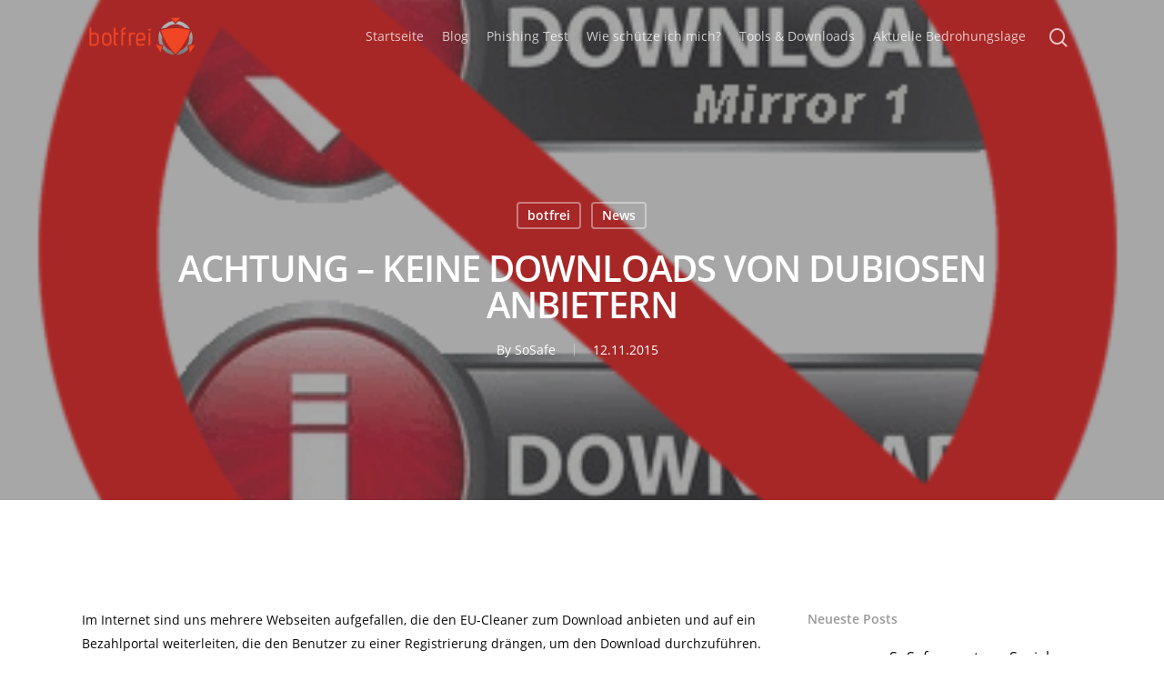

--- FILE ---
content_type: text/html; charset=UTF-8
request_url: https://botfrei.de/achtung-keine-downloads-von-dubiosen-anbietern/
body_size: 17270
content:
<!DOCTYPE html>
<html lang="en-US" class="no-js">
<head>
		<meta charset="UTF-8">
	
	<meta name="viewport" content="width=device-width, initial-scale=1, maximum-scale=1, user-scalable=0" /><meta name='robots' content='index, follow, max-image-preview:large, max-snippet:-1, max-video-preview:-1' />

	<!-- This site is optimized with the Yoast SEO plugin v23.3 - https://yoast.com/wordpress/plugins/seo/ -->
	<title>Achtung - Keine Downloads von dubiosen Anbietern - Botfrei</title>
	<meta name="description" content="Viele dubiose Downloadportale sind ein Sicherheitsrisiko für Internetnutzer." />
	<link rel="canonical" href="https://botfrei.de/achtung-keine-downloads-von-dubiosen-anbietern/" />
	<meta property="og:locale" content="en_US" />
	<meta property="og:type" content="article" />
	<meta property="og:title" content="Achtung - Keine Downloads von dubiosen Anbietern - Botfrei" />
	<meta property="og:description" content="Viele dubiose Downloadportale sind ein Sicherheitsrisiko für Internetnutzer." />
	<meta property="og:url" content="https://botfrei.de/achtung-keine-downloads-von-dubiosen-anbietern/" />
	<meta property="og:site_name" content="Botfrei" />
	<meta property="article:published_time" content="2015-11-12T08:17:05+00:00" />
	<meta property="article:modified_time" content="2020-08-31T11:05:13+00:00" />
	<meta property="og:image" content="https://botfrei.de/wp-content/uploads/2015/11/download-verbot.png" />
	<meta property="og:image:width" content="394" />
	<meta property="og:image:height" content="394" />
	<meta property="og:image:type" content="image/png" />
	<meta name="author" content="SoSafe" />
	<meta name="twitter:card" content="summary_large_image" />
	<meta name="twitter:label1" content="Written by" />
	<meta name="twitter:data1" content="SoSafe" />
	<meta name="twitter:label2" content="Est. reading time" />
	<meta name="twitter:data2" content="2 minutes" />
	<script type="application/ld+json" class="yoast-schema-graph">{"@context":"https://schema.org","@graph":[{"@type":"WebPage","@id":"https://botfrei.de/achtung-keine-downloads-von-dubiosen-anbietern/","url":"https://botfrei.de/achtung-keine-downloads-von-dubiosen-anbietern/","name":"Achtung - Keine Downloads von dubiosen Anbietern - Botfrei","isPartOf":{"@id":"https://botfrei.de/#website"},"primaryImageOfPage":{"@id":"https://botfrei.de/achtung-keine-downloads-von-dubiosen-anbietern/#primaryimage"},"image":{"@id":"https://botfrei.de/achtung-keine-downloads-von-dubiosen-anbietern/#primaryimage"},"thumbnailUrl":"https://botfrei.de/wp-content/uploads/2015/11/download-verbot.png","datePublished":"2015-11-12T08:17:05+00:00","dateModified":"2020-08-31T11:05:13+00:00","author":{"@id":"https://botfrei.de/#/schema/person/8ba529f3860390359e89aa3d05a442a2"},"description":"Viele dubiose Downloadportale sind ein Sicherheitsrisiko für Internetnutzer.","breadcrumb":{"@id":"https://botfrei.de/achtung-keine-downloads-von-dubiosen-anbietern/#breadcrumb"},"inLanguage":"en-US","potentialAction":[{"@type":"ReadAction","target":["https://botfrei.de/achtung-keine-downloads-von-dubiosen-anbietern/"]}]},{"@type":"ImageObject","inLanguage":"en-US","@id":"https://botfrei.de/achtung-keine-downloads-von-dubiosen-anbietern/#primaryimage","url":"https://botfrei.de/wp-content/uploads/2015/11/download-verbot.png","contentUrl":"https://botfrei.de/wp-content/uploads/2015/11/download-verbot.png","width":394,"height":394},{"@type":"BreadcrumbList","@id":"https://botfrei.de/achtung-keine-downloads-von-dubiosen-anbietern/#breadcrumb","itemListElement":[{"@type":"ListItem","position":1,"name":"Startseite","item":"https://botfrei.de/"},{"@type":"ListItem","position":2,"name":"Achtung &#8211; Keine Downloads von dubiosen Anbietern"}]},{"@type":"WebSite","@id":"https://botfrei.de/#website","url":"https://botfrei.de/","name":"Botfrei","description":"Sicher unterwegs im digitalen Raum.","potentialAction":[{"@type":"SearchAction","target":{"@type":"EntryPoint","urlTemplate":"https://botfrei.de/?s={search_term_string}"},"query-input":"required name=search_term_string"}],"inLanguage":"en-US"},{"@type":"Person","@id":"https://botfrei.de/#/schema/person/8ba529f3860390359e89aa3d05a442a2","name":"SoSafe","image":{"@type":"ImageObject","inLanguage":"en-US","@id":"https://botfrei.de/#/schema/person/image/","url":"https://botfrei.de/wp-content/uploads/2020/08/shield_with_more_margin-100x100.png","contentUrl":"https://botfrei.de/wp-content/uploads/2020/08/shield_with_more_margin-100x100.png","caption":"SoSafe"},"sameAs":["http://botfrei.de"],"url":"https://botfrei.de/author/sosafe/"}]}</script>
	<!-- / Yoast SEO plugin. -->


<link rel="alternate" type="application/rss+xml" title="Botfrei &raquo; Feed" href="https://botfrei.de/feed/" />
<script type="text/javascript">
/* <![CDATA[ */
window._wpemojiSettings = {"baseUrl":"https:\/\/s.w.org\/images\/core\/emoji\/15.0.3\/72x72\/","ext":".png","svgUrl":"https:\/\/s.w.org\/images\/core\/emoji\/15.0.3\/svg\/","svgExt":".svg","source":{"concatemoji":"https:\/\/botfrei.de\/wp-includes\/js\/wp-emoji-release.min.js?ver=6.6.4"}};
/*! This file is auto-generated */
!function(i,n){var o,s,e;function c(e){try{var t={supportTests:e,timestamp:(new Date).valueOf()};sessionStorage.setItem(o,JSON.stringify(t))}catch(e){}}function p(e,t,n){e.clearRect(0,0,e.canvas.width,e.canvas.height),e.fillText(t,0,0);var t=new Uint32Array(e.getImageData(0,0,e.canvas.width,e.canvas.height).data),r=(e.clearRect(0,0,e.canvas.width,e.canvas.height),e.fillText(n,0,0),new Uint32Array(e.getImageData(0,0,e.canvas.width,e.canvas.height).data));return t.every(function(e,t){return e===r[t]})}function u(e,t,n){switch(t){case"flag":return n(e,"\ud83c\udff3\ufe0f\u200d\u26a7\ufe0f","\ud83c\udff3\ufe0f\u200b\u26a7\ufe0f")?!1:!n(e,"\ud83c\uddfa\ud83c\uddf3","\ud83c\uddfa\u200b\ud83c\uddf3")&&!n(e,"\ud83c\udff4\udb40\udc67\udb40\udc62\udb40\udc65\udb40\udc6e\udb40\udc67\udb40\udc7f","\ud83c\udff4\u200b\udb40\udc67\u200b\udb40\udc62\u200b\udb40\udc65\u200b\udb40\udc6e\u200b\udb40\udc67\u200b\udb40\udc7f");case"emoji":return!n(e,"\ud83d\udc26\u200d\u2b1b","\ud83d\udc26\u200b\u2b1b")}return!1}function f(e,t,n){var r="undefined"!=typeof WorkerGlobalScope&&self instanceof WorkerGlobalScope?new OffscreenCanvas(300,150):i.createElement("canvas"),a=r.getContext("2d",{willReadFrequently:!0}),o=(a.textBaseline="top",a.font="600 32px Arial",{});return e.forEach(function(e){o[e]=t(a,e,n)}),o}function t(e){var t=i.createElement("script");t.src=e,t.defer=!0,i.head.appendChild(t)}"undefined"!=typeof Promise&&(o="wpEmojiSettingsSupports",s=["flag","emoji"],n.supports={everything:!0,everythingExceptFlag:!0},e=new Promise(function(e){i.addEventListener("DOMContentLoaded",e,{once:!0})}),new Promise(function(t){var n=function(){try{var e=JSON.parse(sessionStorage.getItem(o));if("object"==typeof e&&"number"==typeof e.timestamp&&(new Date).valueOf()<e.timestamp+604800&&"object"==typeof e.supportTests)return e.supportTests}catch(e){}return null}();if(!n){if("undefined"!=typeof Worker&&"undefined"!=typeof OffscreenCanvas&&"undefined"!=typeof URL&&URL.createObjectURL&&"undefined"!=typeof Blob)try{var e="postMessage("+f.toString()+"("+[JSON.stringify(s),u.toString(),p.toString()].join(",")+"));",r=new Blob([e],{type:"text/javascript"}),a=new Worker(URL.createObjectURL(r),{name:"wpTestEmojiSupports"});return void(a.onmessage=function(e){c(n=e.data),a.terminate(),t(n)})}catch(e){}c(n=f(s,u,p))}t(n)}).then(function(e){for(var t in e)n.supports[t]=e[t],n.supports.everything=n.supports.everything&&n.supports[t],"flag"!==t&&(n.supports.everythingExceptFlag=n.supports.everythingExceptFlag&&n.supports[t]);n.supports.everythingExceptFlag=n.supports.everythingExceptFlag&&!n.supports.flag,n.DOMReady=!1,n.readyCallback=function(){n.DOMReady=!0}}).then(function(){return e}).then(function(){var e;n.supports.everything||(n.readyCallback(),(e=n.source||{}).concatemoji?t(e.concatemoji):e.wpemoji&&e.twemoji&&(t(e.twemoji),t(e.wpemoji)))}))}((window,document),window._wpemojiSettings);
/* ]]> */
</script>
<style id='wp-emoji-styles-inline-css' type='text/css'>

	img.wp-smiley, img.emoji {
		display: inline !important;
		border: none !important;
		box-shadow: none !important;
		height: 1em !important;
		width: 1em !important;
		margin: 0 0.07em !important;
		vertical-align: -0.1em !important;
		background: none !important;
		padding: 0 !important;
	}
</style>
<link rel='stylesheet' id='ppress-frontend-css' href='https://botfrei.de/wp-content/plugins/wp-user-avatar/assets/css/frontend.min.css?ver=4.15.13' type='text/css' media='all' />
<link rel='stylesheet' id='ppress-flatpickr-css' href='https://botfrei.de/wp-content/plugins/wp-user-avatar/assets/flatpickr/flatpickr.min.css?ver=4.15.13' type='text/css' media='all' />
<link rel='stylesheet' id='ppress-select2-css' href='https://botfrei.de/wp-content/plugins/wp-user-avatar/assets/select2/select2.min.css?ver=6.6.4' type='text/css' media='all' />
<link rel='stylesheet' id='font-awesome-css' href='https://botfrei.de/wp-content/themes/salient/css/font-awesome.min.css?ver=4.6.4' type='text/css' media='all' />
<link rel='stylesheet' id='salient-grid-system-css' href='https://botfrei.de/wp-content/themes/salient/css/grid-system.css?ver=12.0' type='text/css' media='all' />
<link rel='stylesheet' id='main-styles-css' href='https://botfrei.de/wp-content/themes/salient/css/style.css?ver=12.0' type='text/css' media='all' />
<style id='main-styles-inline-css' type='text/css'>

		@font-face{
		     font-family:'Open Sans';
		     src:url('https://botfrei.de/wp-content/themes/salient/css/fonts/OpenSans-Light.woff') format('woff');
		     font-weight:300;
		     font-style:normal
		}
		 @font-face{
		     font-family:'Open Sans';
		     src:url('https://botfrei.de/wp-content/themes/salient/css/fonts/OpenSans-Regular.woff') format('woff');
		     font-weight:400;
		     font-style:normal
		}
		 @font-face{
		     font-family:'Open Sans';
		     src:url('https://botfrei.de/wp-content/themes/salient/css/fonts/OpenSans-SemiBold.woff') format('woff');
		     font-weight:600;
		     font-style:normal
		}
		 @font-face{
		     font-family:'Open Sans';
		     src:url('https://botfrei.de/wp-content/themes/salient/css/fonts/OpenSans-Bold.woff') format('woff');
		     font-weight:700;
		     font-style:normal
		}
html:not(.page-trans-loaded) { background-color: #ffffff; }
</style>
<link rel='stylesheet' id='nectar-ocm-fullscreen-css' href='https://botfrei.de/wp-content/themes/salient/css/off-canvas/fullscreen.css?ver=12.0' type='text/css' media='all' />
<link rel='stylesheet' id='nectar-single-styles-css' href='https://botfrei.de/wp-content/themes/salient/css/single.css?ver=12.0' type='text/css' media='all' />
<link rel='stylesheet' id='fancyBox-css' href='https://botfrei.de/wp-content/themes/salient/css/plugins/jquery.fancybox.css?ver=3.3.1' type='text/css' media='all' />
<link rel='stylesheet' id='responsive-css' href='https://botfrei.de/wp-content/themes/salient/css/responsive.css?ver=12.0' type='text/css' media='all' />
<link rel='stylesheet' id='salient-child-style-css' href='https://botfrei.de/wp-content/themes/salient-child/style.css?ver=1.0.1597926068' type='text/css' media='all' />
<link rel='stylesheet' id='skin-material-css' href='https://botfrei.de/wp-content/themes/salient/css/skin-material.css?ver=12.0' type='text/css' media='all' />
<link rel='stylesheet' id='nectar-widget-posts-css' href='https://botfrei.de/wp-content/themes/salient/css/elements/widget-nectar-posts.css?ver=12.0' type='text/css' media='all' />
<link rel='stylesheet' id='borlabs-cookie-css' href='https://botfrei.de/wp-content/cache/borlabs-cookie/borlabs-cookie_1_en.css?ver=2.2.66-11' type='text/css' media='all' />
<link rel='stylesheet' id='dynamic-css-css' href='https://botfrei.de/wp-content/themes/salient/css/salient-dynamic-styles.css?ver=99347' type='text/css' media='all' />
<style id='dynamic-css-inline-css' type='text/css'>
#page-header-bg h1,#page-header-bg .subheader,.nectar-box-roll .overlaid-content h1,.nectar-box-roll .overlaid-content .subheader,#page-header-bg #portfolio-nav a i,body .section-title #portfolio-nav a:hover i,.page-header-no-bg h1,.page-header-no-bg span,#page-header-bg #portfolio-nav a i,#page-header-bg span,#page-header-bg #single-below-header a:hover,#page-header-bg #single-below-header a:focus,#page-header-bg.fullscreen-header .author-section a{color:#ffffff!important;}body #page-header-bg .pinterest-share i,body #page-header-bg .facebook-share i,body #page-header-bg .linkedin-share i,body #page-header-bg .twitter-share i,body #page-header-bg .google-plus-share i,body #page-header-bg .icon-salient-heart,body #page-header-bg .icon-salient-heart-2{color:#ffffff;}#page-header-bg[data-post-hs="default_minimal"] .inner-wrap > a:not(:hover){color:#ffffff;border-color:rgba(255,255,255,0.4);}.single #page-header-bg #single-below-header > span{border-color:rgba(255,255,255,0.4);}body .section-title #portfolio-nav a:hover i{opacity:0.75;}.single #page-header-bg .blog-title #single-meta .nectar-social.hover > div a,.single #page-header-bg .blog-title #single-meta > div a,.single #page-header-bg .blog-title #single-meta ul .n-shortcode a,#page-header-bg .blog-title #single-meta .nectar-social.hover .share-btn{border-color:rgba(255,255,255,0.4);}.single #page-header-bg .blog-title #single-meta .nectar-social.hover > div a:hover,#page-header-bg .blog-title #single-meta .nectar-social.hover .share-btn:hover,.single #page-header-bg .blog-title #single-meta div > a:hover,.single #page-header-bg .blog-title #single-meta ul .n-shortcode a:hover,.single #page-header-bg .blog-title #single-meta ul li:not(.meta-share-count):hover > a{border-color:rgba(255,255,255,1);}.single #page-header-bg #single-meta div span,.single #page-header-bg #single-meta > div a,.single #page-header-bg #single-meta > div i{color:#ffffff!important;}.single #page-header-bg #single-meta ul .meta-share-count .nectar-social a i{color:rgba(255,255,255,0.7)!important;}.single #page-header-bg #single-meta ul .meta-share-count .nectar-social a:hover i{color:rgba(255,255,255,1)!important;}.no-rgba #header-space{display:none;}@media only screen and (max-width:999px){body #header-space[data-header-mobile-fixed="1"]{display:none;}#header-outer[data-mobile-fixed="false"]{position:absolute;}}@media only screen and (max-width:999px){body:not(.nectar-no-flex-height) #header-space[data-secondary-header-display="full"]:not([data-header-mobile-fixed="false"]){display:block!important;margin-bottom:-56px;}#header-space[data-secondary-header-display="full"][data-header-mobile-fixed="false"]{display:none;}}@media only screen and (min-width:1000px){#header-space{display:none;}.nectar-slider-wrap.first-section,.parallax_slider_outer.first-section,.full-width-content.first-section,.parallax_slider_outer.first-section .swiper-slide .content,.nectar-slider-wrap.first-section .swiper-slide .content,#page-header-bg,.nder-page-header,#page-header-wrap,.full-width-section.first-section{margin-top:0!important;}body #page-header-bg,body #page-header-wrap{height:80px;}body #search-outer{z-index:100000;}}@media only screen and (min-width:1000px){#page-header-wrap.fullscreen-header,#page-header-wrap.fullscreen-header #page-header-bg,html:not(.nectar-box-roll-loaded) .nectar-box-roll > #page-header-bg.fullscreen-header,.nectar_fullscreen_zoom_recent_projects,#nectar_fullscreen_rows:not(.afterLoaded) > div{height:100vh;}.wpb_row.vc_row-o-full-height.top-level,.wpb_row.vc_row-o-full-height.top-level > .col.span_12{min-height:100vh;}#page-header-bg[data-alignment-v="middle"] .span_6 .inner-wrap,#page-header-bg[data-alignment-v="top"] .span_6 .inner-wrap{padding-top:65px;}.nectar-slider-wrap[data-fullscreen="true"]:not(.loaded),.nectar-slider-wrap[data-fullscreen="true"]:not(.loaded) .swiper-container{height:calc(100vh + 2px)!important;}.admin-bar .nectar-slider-wrap[data-fullscreen="true"]:not(.loaded),.admin-bar .nectar-slider-wrap[data-fullscreen="true"]:not(.loaded) .swiper-container{height:calc(100vh - 30px)!important;}}@media only screen and (max-width:999px){#page-header-bg[data-alignment-v="middle"]:not(.fullscreen-header) .span_6 .inner-wrap,#page-header-bg[data-alignment-v="top"] .span_6 .inner-wrap{padding-top:40px;}.vc_row.top-level.full-width-section:not(.full-width-ns) > .span_12,#page-header-bg[data-alignment-v="bottom"] .span_6 .inner-wrap{padding-top:30px;}}@media only screen and (max-width:690px){.vc_row.top-level.full-width-section:not(.full-width-ns) > .span_12{padding-top:40px;}.vc_row.top-level.full-width-content .nectar-recent-posts-single_featured .recent-post-container > .inner-wrap{padding-top:30px;}}@media only screen and (max-width:999px){.full-width-ns .nectar-slider-wrap .swiper-slide[data-y-pos="middle"] .content,.full-width-ns .nectar-slider-wrap .swiper-slide[data-y-pos="top"] .content{padding-top:30px;}}#nectar_fullscreen_rows{background-color:;}
</style>
<script type="text/javascript" src="https://botfrei.de/wp-includes/js/jquery/jquery.min.js?ver=3.7.1" id="jquery-core-js"></script>
<script type="text/javascript" src="https://botfrei.de/wp-includes/js/jquery/jquery-migrate.min.js?ver=3.4.1" id="jquery-migrate-js"></script>
<script type="text/javascript" src="https://botfrei.de/wp-content/plugins/wp-user-avatar/assets/flatpickr/flatpickr.min.js?ver=4.15.13" id="ppress-flatpickr-js"></script>
<script type="text/javascript" src="https://botfrei.de/wp-content/plugins/wp-user-avatar/assets/select2/select2.min.js?ver=4.15.13" id="ppress-select2-js"></script>
<script type="text/javascript" id="borlabs-cookie-prioritize-js-extra">
/* <![CDATA[ */
var borlabsCookiePrioritized = {"domain":"botfrei.de","path":"\/","version":"1","bots":"1","optInJS":{"statistics":{"google-analytics":"[base64]\/[base64]"}}};
/* ]]> */
</script>
<script type="text/javascript" src="https://botfrei.de/wp-content/plugins/borlabs-cookie/assets/javascript/borlabs-cookie-prioritize.min.js?ver=2.2.66" id="borlabs-cookie-prioritize-js"></script>
<link rel="https://api.w.org/" href="https://botfrei.de/wp-json/" /><link rel="alternate" title="JSON" type="application/json" href="https://botfrei.de/wp-json/wp/v2/posts/31810" /><link rel="EditURI" type="application/rsd+xml" title="RSD" href="https://botfrei.de/xmlrpc.php?rsd" />
<meta name="generator" content="WordPress 6.6.4" />
<link rel='shortlink' href='https://botfrei.de/?p=31810' />
<link rel="alternate" title="oEmbed (JSON)" type="application/json+oembed" href="https://botfrei.de/wp-json/oembed/1.0/embed?url=https%3A%2F%2Fbotfrei.de%2Fachtung-keine-downloads-von-dubiosen-anbietern%2F" />
<link rel="alternate" title="oEmbed (XML)" type="text/xml+oembed" href="https://botfrei.de/wp-json/oembed/1.0/embed?url=https%3A%2F%2Fbotfrei.de%2Fachtung-keine-downloads-von-dubiosen-anbietern%2F&#038;format=xml" />
<script type="text/javascript"> var root = document.getElementsByTagName( "html" )[0]; root.setAttribute( "class", "js" ); </script><script>
window.dataLayer = window.dataLayer || [];
if (typeof gtag !== 'function') { function gtag(){dataLayer.push(arguments);} }
if('0' === '1') {
    gtag('consent', 'default', {
       'ad_storage': 'denied',
       'analytics_storage': 'denied'
    });
    gtag("js", new Date());
    gtag("config", "G-G2ZHMFYX6Q", { "anonymize_ip": true });

    (function (w, d, s, i) {
    var f = d.getElementsByTagName(s)[0],
        j = d.createElement(s);
    j.async = true;
    j.src =
        "https://www.googletagmanager.com/gtag/js?id=" + i;
    f.parentNode.insertBefore(j, f);
    })(window, document, "script", "G-G2ZHMFYX6Q");
}
</script><meta name="generator" content="Powered by WPBakery Page Builder - drag and drop page builder for WordPress."/>
<link rel="icon" href="https://botfrei.de/wp-content/uploads/2020/08/botfrei_icon_large-150x150.png" sizes="32x32" />
<link rel="icon" href="https://botfrei.de/wp-content/uploads/2020/08/botfrei_icon_large-300x300.png" sizes="192x192" />
<link rel="apple-touch-icon" href="https://botfrei.de/wp-content/uploads/2020/08/botfrei_icon_large-300x300.png" />
<meta name="msapplication-TileImage" content="https://botfrei.de/wp-content/uploads/2020/08/botfrei_icon_large-300x300.png" />
<noscript><style> .wpb_animate_when_almost_visible { opacity: 1; }</style></noscript>	
</head>


<body class="post-template-default single single-post postid-31810 single-format-standard material wpb-js-composer js-comp-ver-6.1 vc_responsive" data-footer-reveal="1" data-footer-reveal-shadow="small" data-header-format="centered-menu" data-body-border="off" data-boxed-style="" data-header-breakpoint="1140" data-dropdown-style="minimal" data-cae="easeOutCubic" data-cad="550" data-megamenu-width="contained" data-aie="none" data-ls="fancybox" data-apte="horizontal_swipe" data-hhun="0" data-fancy-form-rcs="default" data-form-style="default" data-form-submit="regular" data-is="minimal" data-button-style="slightly_rounded_shadow" data-user-account-button="false" data-flex-cols="true" data-col-gap="default" data-header-inherit-rc="false" data-header-search="true" data-animated-anchors="true" data-ajax-transitions="true" data-full-width-header="false" data-slide-out-widget-area="true" data-slide-out-widget-area-style="fullscreen-alt" data-user-set-ocm="1" data-loading-animation="none" data-bg-header="true" data-responsive="1" data-ext-responsive="true" data-header-resize="1" data-header-color="custom" data-cart="false" data-remove-m-parallax="" data-remove-m-video-bgs="" data-m-animate="0" data-force-header-trans-color="light" data-smooth-scrolling="0" data-permanent-transparent="false" >
	
	<script type="text/javascript"> if(navigator.userAgent.match(/(Android|iPod|iPhone|iPad|BlackBerry|IEMobile|Opera Mini)/)) { document.body.className += " using-mobile-browser "; } </script><div class="ocm-effect-wrap"><div class="ocm-effect-wrap-inner"><div id="ajax-loading-screen" data-disable-mobile="1" data-disable-fade-on-click="0" data-effect="horizontal_swipe" data-method="standard"><div class="reveal-1"></div><div class="reveal-2"></div></div>	
	<div id="header-space"  data-header-mobile-fixed='1'></div> 
	
		
	<div id="header-outer" data-has-menu="false" data-has-buttons="yes" data-header-button_style="default" data-using-pr-menu="true" data-mobile-fixed="1" data-ptnm="false" data-lhe="animated_underline" data-user-set-bg="#ffffff" data-format="centered-menu" data-permanent-transparent="false" data-megamenu-rt="0" data-remove-fixed="0" data-header-resize="1" data-cart="false" data-transparency-option="" data-box-shadow="small" data-shrink-num="6" data-using-secondary="0" data-using-logo="1" data-logo-height="50" data-m-logo-height="30" data-padding="15" data-full-width="false" data-condense="false" data-transparent-header="true" data-transparent-shadow-helper="false" data-remove-border="true" class="transparent">
		
		
<div id="search-outer" class="nectar">
	<div id="search">
		<div class="container">
			 <div id="search-box">
				 <div class="inner-wrap">
					 <div class="col span_12">
						  <form role="search" action="https://botfrei.de/" method="GET">
														 <input type="text" name="s"  value="" placeholder="Search" /> 
							 								
						<span>Hit enter to search or ESC to close</span>						</form>
					</div><!--/span_12-->
				</div><!--/inner-wrap-->
			 </div><!--/search-box-->
			 <div id="close"><a href="#">
				<span class="close-wrap"> <span class="close-line close-line1"></span> <span class="close-line close-line2"></span> </span>				 </a></div>
		 </div><!--/container-->
	</div><!--/search-->
</div><!--/search-outer-->

<header id="top">
	<div class="container">
		<div class="row">
			<div class="col span_3">
				<a id="logo" href="https://botfrei.de" data-supplied-ml-starting-dark="false" data-supplied-ml-starting="false" data-supplied-ml="false" >
					<img class="stnd  dark-version" alt="Botfrei" src="https://botfrei.de/wp-content/uploads/2020/08/botfrei_logo_8-3.png"  /><img class="starting-logo "  alt="Botfrei" src="https://botfrei.de/wp-content/uploads/2020/08/botfrei_logo_8-3.png"  /> 
				</a>
				
							</div><!--/span_3-->
			
			<div class="col span_9 col_last">
									<a class="mobile-search" href="#searchbox"><span class="nectar-icon icon-salient-search" aria-hidden="true"></span></a>
										<div class="slide-out-widget-area-toggle mobile-icon fullscreen-alt" data-custom-color="false" data-icon-animation="simple-transform">
						<div> <a href="#sidewidgetarea" aria-label="Navigation Menu" aria-expanded="false" class="closed using-label">
							<i class="label">Menu</i><span aria-hidden="true"> <i class="lines-button x2"> <i class="lines"></i> </i> </span>
						</a></div> 
					</div>
								
									
					<nav>
						
						<ul class="sf-menu">	
							<li class="no-menu-assigned"><a href="#">No menu assigned</a></li>						</ul>
						

													<ul class="buttons sf-menu" data-user-set-ocm="1">
								
								<li id="menu-item-295345" class="menu-item menu-item-type-post_type menu-item-object-page menu-item-home menu-item-295345"><a href="https://botfrei.de/">Startseite</a></li>
<li id="menu-item-296445" class="menu-item menu-item-type-post_type menu-item-object-page menu-item-296445"><a href="https://botfrei.de/blog/">Blog</a></li>
<li id="menu-item-295665" class="menu-item menu-item-type-custom menu-item-object-custom menu-item-home menu-item-295665"><a href="https://botfrei.de/#PhishingTest">Phishing Test</a></li>
<li id="menu-item-297001" class="menu-item menu-item-type-custom menu-item-object-custom menu-item-home menu-item-297001"><a href="https://botfrei.de/#MehrVonUns">MehrVonUns</a></li>
<li id="menu-item-295462" class="menu-item menu-item-type-post_type menu-item-object-page menu-item-295462"><a href="https://botfrei.de/wie-schuetze-ich-mich/">Wie schütze ich mich?</a></li>
<li id="menu-item-295477" class="menu-item menu-item-type-post_type menu-item-object-page menu-item-has-children menu-item-295477"><a href="https://botfrei.de/tools-downloads/">Tools &#038; Downloads</a>
<ul class="sub-menu">
	<li id="menu-item-295461" class="menu-item menu-item-type-post_type menu-item-object-page menu-item-295461"><a href="https://botfrei.de/tools-downloads/ransomware-archiv/">Ransomware-Archiv</a></li>
	<li id="menu-item-295516" class="menu-item menu-item-type-post_type menu-item-object-page menu-item-295516"><a href="https://botfrei.de/tools-downloads/sicherheitschecks/">Sicherheitschecks</a></li>
	<li id="menu-item-295514" class="menu-item menu-item-type-post_type menu-item-object-page menu-item-295514"><a href="https://botfrei.de/tools-downloads/eu-cleaner/">Antiviren-Tools</a></li>
</ul>
</li>
<li id="menu-item-298505" class="menu-item menu-item-type-custom menu-item-object-custom menu-item-298505"><a href="https://portal.av-atlas.org/">Aktuelle Bedrohungslage</a></li>
<li id="search-btn"><div><a href="#searchbox"><span class="icon-salient-search" aria-hidden="true"></span></a></div> </li><li class="slide-out-widget-area-toggle" data-icon-animation="simple-transform" data-custom-color="false"><div> <a href="#sidewidgetarea" aria-label="Navigation Menu" aria-expanded="false" class="closed using-label"> <i class="label">Menu</i><span aria-hidden="true"> <i class="lines-button x2"> <i class="lines"></i> </i> </span> </a> </div></li>								
							</ul>
												
					</nav>
					
					<div class="logo-spacing" data-using-image="true"><img class="hidden-logo" alt="Botfrei" src="https://botfrei.de/wp-content/uploads/2020/08/botfrei_logo_8-3.png" /></div>					
				</div><!--/span_9-->
				
								
			</div><!--/row-->
					</div><!--/container-->
	</header>
		
	</div>
	
		
	<div id="ajax-content-wrap">
		
		<div id="page-header-wrap" data-animate-in-effect="none" data-midnight="light" class="" style="height: 550px;"><div id="page-header-bg" class="not-loaded  hentry" data-post-hs="default_minimal" data-padding-amt="normal" data-animate-in-effect="none" data-midnight="light" data-text-effect="" data-bg-pos="center" data-alignment="left" data-alignment-v="middle" data-parallax="1" data-height="550"  style="height:550px;">					<div class="page-header-bg-image-wrap" id="nectar-page-header-p-wrap" data-parallax-speed="medium">
						<div class="page-header-bg-image" style="background-image: url(https://botfrei.de/wp-content/uploads/2015/11/download-verbot.png);"></div>
					</div> 				
				<div class="container"><img class="hidden-social-img" src="https://botfrei.de/wp-content/uploads/2015/11/download-verbot.png" alt="Achtung &#8211; Keine Downloads von dubiosen Anbietern" />					
					<div class="row">
						<div class="col span_6 section-title blog-title" data-remove-post-date="0" data-remove-post-author="0" data-remove-post-comment-number="1">
							<div class="inner-wrap">
								
								<a class="botfrei" href="https://botfrei.de/category/botfrei/" >botfrei</a><a class="news" href="https://botfrei.de/category/news/" >News</a>								
								<h1 class="entry-title">Achtung &#8211; Keine Downloads von dubiosen Anbietern</h1>
								
																
								
									
									<div id="single-below-header" data-hide-on-mobile="false">
										<span class="meta-author vcard author"><span class="fn">By <a href="https://botfrei.de/author/sosafe/" title="Posts by SoSafe" rel="author">SoSafe</a></span></span><span class="meta-date date published">12.11.2015</span><span class="meta-date date updated rich-snippet-hidden">August 31st, 2020</span><span class="meta-comment-count"><a href="https://botfrei.de/achtung-keine-downloads-von-dubiosen-anbietern/#respond">No Comments</a></span>									</div><!--/single-below-header-->
												
											</div>
					
				</div><!--/section-title-->
			</div><!--/row-->

						
			
			
			</div>
</div>

</div>

<div class="container-wrap" data-midnight="dark" data-remove-post-date="0" data-remove-post-author="0" data-remove-post-comment-number="1">
	<div class="container main-content">
		
					
		<div class="row">
			
						
			<div class="post-area col  span_9">
			
			
<article id="post-31810" class="post-31810 post type-post status-publish format-standard has-post-thumbnail category-botfrei category-news tag-downloads tag-eu-cleaner tag-portal tag-zwangsregistrierung">
  
  <div class="inner-wrap">

		<div class="post-content" data-hide-featured-media="1">
      
        <div class="content-inner"><p>Im Internet sind uns mehrere Webseiten aufgefallen, die den EU-Cleaner zum Download anbieten und auf ein Bezahlportal weiterleiten, die den Benutzer zu einer Registrierung drängen, um den Download durchzuführen.<br />
<div id="attachment_31827" style="width: 310px" class="wp-caption aligncenter"><a href="https://botfrei.de/wp-content/uploads/2015/11/Auswahl_644.jpg"><img decoding="async" aria-describedby="caption-attachment-31827" class="wp-image-31827 size-medium" src="https://botfrei.de/wp-content/uploads/2015/11/Auswahl_644-300x102.jpg" alt="Auswahl_644" width="300" height="102" srcset="https://botfrei.de/wp-content/uploads/2015/11/Auswahl_644-300x102.jpg 300w, https://botfrei.de/wp-content/uploads/2015/11/Auswahl_644.jpg 621w" sizes="(max-width: 300px) 100vw, 300px" /></a><p id="caption-attachment-31827" class="wp-caption-text">Viele Portale drängen den Benutzer zu einer Registrierung</p></div>
Dubiose Seiten sind in der Regel sehr gefährlich. Sie wissen nicht, ob mit dem Download z.B. diverser Schadcode mit ausgeliefert wird. Zudem ist eine Registrierung auf solchen Portalen sehr riskant in Bezug auf Ihre Benutzerdaten. Darüber hinaus wird normalerweise viel Werbung eingeblendet, bzw. Banner, die wie Downloadschaltflächen aussehen und der Nutzer teilweise dazu gezwungen wird einen davon anzuklicken. Aufgrund des Sicherheitsrisikos empfehlen wir Ihnen solche Angebote auf keinen Fall anzunehmen und diese Anbieter zu meiden!<br />
<div id="attachment_31828" style="width: 160px" class="wp-caption alignleft"><a href="https://botfrei.de/wp-content/uploads/2015/11/Auswahl_642.jpg"><img decoding="async" aria-describedby="caption-attachment-31828" class="wp-image-31828 size-thumbnail" src="https://botfrei.de/wp-content/uploads/2015/11/Auswahl_642-150x150.jpg" alt="Auswahl_642" width="150" height="150" /></a><p id="caption-attachment-31828" class="wp-caption-text">Ein wahrscheinlicher Fake-Download unseres EU-Cleaners</p></div>
<div id="attachment_31831" style="width: 160px" class="wp-caption alignright"><a href="https://botfrei.de/wp-content/uploads/2015/11/Auswahl_643.jpg"><img decoding="async" aria-describedby="caption-attachment-31831" class="wp-image-31831 size-thumbnail" src="https://botfrei.de/wp-content/uploads/2015/11/Auswahl_643-150x150.jpg" alt="Auswahl_643" width="150" height="150" /></a><p id="caption-attachment-31831" class="wp-caption-text">Solche Schaltflächen verheissen in der Regel nichts gutes</p></div>
Aus aktuellem Anlass &#8211; Laden Sie bitte unseren EU-Cleaner nur von der Projekt-Seite <strong><a href="https://botfrei.de/eucleaner.html" target="_blank" rel="noopener noreferrer">botfrei.de</a></strong> herunter. Damit ist sichergestellt, dass Sie auch die originale Datei erhalten!<br />
Generell sollten Sie darauf achten, dass Sie Programme nur von <strong>sicheren Quellen</strong> aus downloaden. Idealerweise laden Sie die Datei direkt beim Hersteller herunter.<br />
Vermeiden Sie dubiose Downloadportale und auffällige Downloadlinks, wie auf unseren Beispielbildern angezeigt.</p>
<blockquote><p>Laden Sie keine Dateien oder Software aus dubiosen Quellen herunter!</p></blockquote>
<p>Sollten Sie bereits Dateien aus dubiosen Quellen heruntergeladen haben, überprüfen Sie sicherheitshalber Ihren Rechner auf Schadcode mit einem &#8220;Second-Opinion-Scanner&#8221;, wie einem unserer <a href="https://botfrei.de/eucleaner.html" target="_blank" rel="noopener noreferrer">EU-Cleaner</a> oder alternativ dem Malwarebytes Anti-Malware.<br />
Wenn Sie sich bei einer Webseite oder Download unsicher sind, <a href="mailto:technik@botfrei.de" target="_blank" rel="noopener noreferrer">melden Sie sich einfach bei uns</a> oder kommentieren diesen Beitrag und wir schauen uns das Problem an.<br />
Alternativ können Sie auch gerne unser kostenloses <a href="/?page_id=296965" target="_blank" rel="noopener noreferrer">Support-Forum</a> nutzen, um z.B. Ihren Rechner von unseren Experten auf Herz und Nieren überprüfen zu lassen.</p>
</div>        
      </div><!--/post-content-->
      
    </div><!--/inner-wrap-->
    
</article>
		</div><!--/post-area-->
			
							
				<div id="sidebar" data-nectar-ss="1" class="col span_3 col_last">
								<div id="recent-posts-extra-3" class="widget recent_posts_extra_widget">			<h4>Neueste Posts</h4>				
			<ul class="nectar_blog_posts_recent_extra nectar_widget" data-style="featured-image-left">
				
			<li class="has-img"><a href="https://botfrei.de/social-engineering-im-angriffskrieg-ukraine/"> <span class="popular-featured-img"><img width="100" height="100" src="https://botfrei.de/wp-content/uploads/2022/03/93e3b763-baca-4493-abfd-130ddb1749da-100x100.jpg" class="attachment-portfolio-widget size-portfolio-widget wp-post-image" alt="Social Engineering" title="" decoding="async" loading="lazy" srcset="https://botfrei.de/wp-content/uploads/2022/03/93e3b763-baca-4493-abfd-130ddb1749da-100x100.jpg 100w, https://botfrei.de/wp-content/uploads/2022/03/93e3b763-baca-4493-abfd-130ddb1749da-150x150.jpg 150w, https://botfrei.de/wp-content/uploads/2022/03/93e3b763-baca-4493-abfd-130ddb1749da-140x140.jpg 140w, https://botfrei.de/wp-content/uploads/2022/03/93e3b763-baca-4493-abfd-130ddb1749da-500x500.jpg 500w, https://botfrei.de/wp-content/uploads/2022/03/93e3b763-baca-4493-abfd-130ddb1749da-350x350.jpg 350w" sizes="(max-width: 100px) 100vw, 100px" /></span><span class="meta-wrap"><span class="post-title">SoSafe warnt vor Social-Engineering-Angriffen im Kontext des Angriffskrieges auf die Ukraine</span> <span class="post-date">02.03.2022</span></span></a></li><li class="has-img"><a href="https://botfrei.de/das-it-sicherheitskennzeichen-ist-da/"> <span class="popular-featured-img"><img width="100" height="100" src="https://botfrei.de/wp-content/uploads/2021/12/Muster_2_IT-SiK_1772x901-100x100.png" class="attachment-portfolio-widget size-portfolio-widget wp-post-image" alt="" title="" decoding="async" loading="lazy" srcset="https://botfrei.de/wp-content/uploads/2021/12/Muster_2_IT-SiK_1772x901-100x100.png 100w, https://botfrei.de/wp-content/uploads/2021/12/Muster_2_IT-SiK_1772x901-150x150.png 150w, https://botfrei.de/wp-content/uploads/2021/12/Muster_2_IT-SiK_1772x901-140x140.png 140w, https://botfrei.de/wp-content/uploads/2021/12/Muster_2_IT-SiK_1772x901-500x500.png 500w, https://botfrei.de/wp-content/uploads/2021/12/Muster_2_IT-SiK_1772x901-350x350.png 350w, https://botfrei.de/wp-content/uploads/2021/12/Muster_2_IT-SiK_1772x901-800x800.png 800w" sizes="(max-width: 100px) 100vw, 100px" /></span><span class="meta-wrap"><span class="post-title">Das IT-Sicherheitskennzeichen ist da!</span> <span class="post-date">23.12.2021</span></span></a></li><li class="has-img"><a href="https://botfrei.de/sei-kein-phish/"> <span class="popular-featured-img"><img width="100" height="100" src="https://botfrei.de/wp-content/uploads/2021/10/21-0928-Header-illustration-for-the-press-release-700-x-400-100x100.jpg" class="attachment-portfolio-widget size-portfolio-widget wp-post-image" alt="" title="" decoding="async" loading="lazy" srcset="https://botfrei.de/wp-content/uploads/2021/10/21-0928-Header-illustration-for-the-press-release-700-x-400-100x100.jpg 100w, https://botfrei.de/wp-content/uploads/2021/10/21-0928-Header-illustration-for-the-press-release-700-x-400-150x150.jpg 150w, https://botfrei.de/wp-content/uploads/2021/10/21-0928-Header-illustration-for-the-press-release-700-x-400-140x140.jpg 140w, https://botfrei.de/wp-content/uploads/2021/10/21-0928-Header-illustration-for-the-press-release-700-x-400-500x500.jpg 500w, https://botfrei.de/wp-content/uploads/2021/10/21-0928-Header-illustration-for-the-press-release-700-x-400-350x350.jpg 350w, https://botfrei.de/wp-content/uploads/2021/10/21-0928-Header-illustration-for-the-press-release-700-x-400-800x800.jpg 800w" sizes="(max-width: 100px) 100vw, 100px" /></span><span class="meta-wrap"><span class="post-title">„Sei kein Phish“ – Initiative von SoSafe und botfrei zum European Cyber Security Month</span> <span class="post-date">19.10.2021</span></span></a></li><li class="has-img"><a href="https://botfrei.de/die-gefahren-der-passwort-wiederverwendung/"> <span class="popular-featured-img"><img width="100" height="100" src="https://botfrei.de/wp-content/uploads/2021/08/scream-16-9-100x100.jpg" class="attachment-portfolio-widget size-portfolio-widget wp-post-image" alt="" title="" decoding="async" loading="lazy" srcset="https://botfrei.de/wp-content/uploads/2021/08/scream-16-9-100x100.jpg 100w, https://botfrei.de/wp-content/uploads/2021/08/scream-16-9-150x150.jpg 150w, https://botfrei.de/wp-content/uploads/2021/08/scream-16-9-140x140.jpg 140w, https://botfrei.de/wp-content/uploads/2021/08/scream-16-9-500x500.jpg 500w, https://botfrei.de/wp-content/uploads/2021/08/scream-16-9-350x350.jpg 350w, https://botfrei.de/wp-content/uploads/2021/08/scream-16-9-800x800.jpg 800w" sizes="(max-width: 100px) 100vw, 100px" /></span><span class="meta-wrap"><span class="post-title">Die Gefahren der Passwort-Wiederverwendung</span> <span class="post-date">17.08.2021</span></span></a></li><li class="has-img"><a href="https://botfrei.de/was-ist-ein-sicheres-passwort/"> <span class="popular-featured-img"><img width="100" height="100" src="https://botfrei.de/wp-content/uploads/2021/06/cyber2-100x100.jpg" class="attachment-portfolio-widget size-portfolio-widget wp-post-image" alt="Cyber-Absperrband mit Mann" title="" decoding="async" loading="lazy" srcset="https://botfrei.de/wp-content/uploads/2021/06/cyber2-100x100.jpg 100w, https://botfrei.de/wp-content/uploads/2021/06/cyber2-150x150.jpg 150w, https://botfrei.de/wp-content/uploads/2021/06/cyber2-140x140.jpg 140w, https://botfrei.de/wp-content/uploads/2021/06/cyber2-500x500.jpg 500w, https://botfrei.de/wp-content/uploads/2021/06/cyber2-350x350.jpg 350w" sizes="(max-width: 100px) 100vw, 100px" /></span><span class="meta-wrap"><span class="post-title">Was ist ein sicheres Passwort?</span> <span class="post-date">17.06.2021</span></span></a></li>			</ul>
			</div>	<div id="nectar_popular_posts-2" class="widget nectar_popular_posts_widget"><h4>Beliebte Posts</h4><ul class="nectar_blog_posts_popular nectar_widget" data-style="hover-featured-image"><li class="has-img"><a href="https://botfrei.de/trittbrettfahrer-des-ransom-ukash-trojaner-bka-trojaner/"> <div class="popular-featured-img" style="background-image: url(https://botfrei.de/wp-content/uploads/2021/04/cyber-600x403.jpg);"></div><span class="meta-wrap"><span class="post-title">Trittbrettfahrer des Ransom UKASH – Trojaner (BKA- Trojaner)</span> <span class="post-date">08.08.2011</span></span></a></li><li class="has-img"><a href="https://botfrei.de/live-bilder-von-zehntausenden-unsicheren-webcams/"> <div class="popular-featured-img" style="background-image: url(https://botfrei.de/wp-content/uploads/2021/04/cyber-600x403.jpg);"></div><span class="meta-wrap"><span class="post-title">Live-Bilder von zehntausenden unsicheren Webcams</span> <span class="post-date">10.11.2014</span></span></a></li><li class="has-img"><a href="https://botfrei.de/freak-ermoeglicht-hackern-zugriff-auf-private-daten/"> <div class="popular-featured-img" style="background-image: url(https://botfrei.de/wp-content/uploads/2015/03/freak.png);"></div><span class="meta-wrap"><span class="post-title">„FREAK“ ermöglicht Hackern Zugriff auf private Daten</span> <span class="post-date">05.03.2015</span></span></a></li><li class="has-img"><a href="https://botfrei.de/trittbrettfahrer-des-ransom-ukash-trojaner-bka-trojaner-update-2/"> <div class="popular-featured-img" style="background-image: url(https://botfrei.de/wp-content/uploads/2021/04/cyber-600x403.jpg);"></div><span class="meta-wrap"><span class="post-title">UPDATE 2: Trittbrettfahrer des Ransom UKASH – Trojaner (BKA- Trojaner)</span> <span class="post-date">09.08.2011</span></span></a></li><li class="has-img"><a href="https://botfrei.de/social-engineering-im-angriffskrieg-ukraine/"> <div class="popular-featured-img" style="background-image: url(https://botfrei.de/wp-content/uploads/2022/03/93e3b763-baca-4493-abfd-130ddb1749da-600x403.jpg);"></div><span class="meta-wrap"><span class="post-title">SoSafe warnt vor Social-Engineering-Angriffen im Kontext des Angriffskrieges auf die Ukraine</span> <span class="post-date">02.03.2022</span></span></a></li></ul></div><div id="archives-2" class="widget widget_archive"><h4>Archives</h4>		<label class="screen-reader-text" for="archives-dropdown-2">Archives</label>
		<select id="archives-dropdown-2" name="archive-dropdown">
			
			<option value="">Select Month</option>
				<option value='https://botfrei.de/2022/03/'> March 2022 </option>
	<option value='https://botfrei.de/2021/12/'> December 2021 </option>
	<option value='https://botfrei.de/2021/10/'> October 2021 </option>
	<option value='https://botfrei.de/2021/08/'> August 2021 </option>
	<option value='https://botfrei.de/2021/06/'> June 2021 </option>
	<option value='https://botfrei.de/2021/05/'> May 2021 </option>
	<option value='https://botfrei.de/2021/01/'> January 2021 </option>
	<option value='https://botfrei.de/2020/12/'> December 2020 </option>
	<option value='https://botfrei.de/2020/11/'> November 2020 </option>
	<option value='https://botfrei.de/2020/10/'> October 2020 </option>
	<option value='https://botfrei.de/2020/09/'> September 2020 </option>
	<option value='https://botfrei.de/2020/08/'> August 2020 </option>
	<option value='https://botfrei.de/2020/07/'> July 2020 </option>
	<option value='https://botfrei.de/2020/06/'> June 2020 </option>
	<option value='https://botfrei.de/2020/05/'> May 2020 </option>
	<option value='https://botfrei.de/2020/04/'> April 2020 </option>
	<option value='https://botfrei.de/2020/02/'> February 2020 </option>
	<option value='https://botfrei.de/2020/01/'> January 2020 </option>
	<option value='https://botfrei.de/2019/12/'> December 2019 </option>
	<option value='https://botfrei.de/2019/11/'> November 2019 </option>
	<option value='https://botfrei.de/2019/10/'> October 2019 </option>
	<option value='https://botfrei.de/2019/09/'> September 2019 </option>
	<option value='https://botfrei.de/2019/08/'> August 2019 </option>
	<option value='https://botfrei.de/2019/07/'> July 2019 </option>
	<option value='https://botfrei.de/2019/06/'> June 2019 </option>
	<option value='https://botfrei.de/2019/05/'> May 2019 </option>
	<option value='https://botfrei.de/2019/04/'> April 2019 </option>
	<option value='https://botfrei.de/2019/03/'> March 2019 </option>
	<option value='https://botfrei.de/2019/01/'> January 2019 </option>
	<option value='https://botfrei.de/2018/12/'> December 2018 </option>
	<option value='https://botfrei.de/2018/11/'> November 2018 </option>
	<option value='https://botfrei.de/2018/10/'> October 2018 </option>
	<option value='https://botfrei.de/2018/09/'> September 2018 </option>
	<option value='https://botfrei.de/2018/08/'> August 2018 </option>
	<option value='https://botfrei.de/2018/07/'> July 2018 </option>
	<option value='https://botfrei.de/2018/06/'> June 2018 </option>
	<option value='https://botfrei.de/2018/05/'> May 2018 </option>
	<option value='https://botfrei.de/2018/04/'> April 2018 </option>
	<option value='https://botfrei.de/2018/03/'> March 2018 </option>
	<option value='https://botfrei.de/2018/02/'> February 2018 </option>
	<option value='https://botfrei.de/2018/01/'> January 2018 </option>
	<option value='https://botfrei.de/2017/12/'> December 2017 </option>
	<option value='https://botfrei.de/2017/11/'> November 2017 </option>
	<option value='https://botfrei.de/2017/10/'> October 2017 </option>
	<option value='https://botfrei.de/2017/09/'> September 2017 </option>
	<option value='https://botfrei.de/2017/08/'> August 2017 </option>
	<option value='https://botfrei.de/2017/07/'> July 2017 </option>
	<option value='https://botfrei.de/2017/06/'> June 2017 </option>
	<option value='https://botfrei.de/2017/05/'> May 2017 </option>
	<option value='https://botfrei.de/2017/04/'> April 2017 </option>
	<option value='https://botfrei.de/2017/03/'> March 2017 </option>
	<option value='https://botfrei.de/2017/02/'> February 2017 </option>
	<option value='https://botfrei.de/2017/01/'> January 2017 </option>
	<option value='https://botfrei.de/2016/12/'> December 2016 </option>
	<option value='https://botfrei.de/2016/11/'> November 2016 </option>
	<option value='https://botfrei.de/2016/10/'> October 2016 </option>
	<option value='https://botfrei.de/2016/09/'> September 2016 </option>
	<option value='https://botfrei.de/2016/08/'> August 2016 </option>
	<option value='https://botfrei.de/2016/07/'> July 2016 </option>
	<option value='https://botfrei.de/2016/06/'> June 2016 </option>
	<option value='https://botfrei.de/2016/05/'> May 2016 </option>
	<option value='https://botfrei.de/2016/04/'> April 2016 </option>
	<option value='https://botfrei.de/2016/03/'> March 2016 </option>
	<option value='https://botfrei.de/2016/02/'> February 2016 </option>
	<option value='https://botfrei.de/2016/01/'> January 2016 </option>
	<option value='https://botfrei.de/2015/12/'> December 2015 </option>
	<option value='https://botfrei.de/2015/11/'> November 2015 </option>
	<option value='https://botfrei.de/2015/10/'> October 2015 </option>
	<option value='https://botfrei.de/2015/09/'> September 2015 </option>
	<option value='https://botfrei.de/2015/08/'> August 2015 </option>
	<option value='https://botfrei.de/2015/07/'> July 2015 </option>
	<option value='https://botfrei.de/2015/06/'> June 2015 </option>
	<option value='https://botfrei.de/2015/05/'> May 2015 </option>
	<option value='https://botfrei.de/2015/04/'> April 2015 </option>
	<option value='https://botfrei.de/2015/03/'> March 2015 </option>
	<option value='https://botfrei.de/2015/02/'> February 2015 </option>
	<option value='https://botfrei.de/2015/01/'> January 2015 </option>
	<option value='https://botfrei.de/2014/12/'> December 2014 </option>
	<option value='https://botfrei.de/2014/11/'> November 2014 </option>
	<option value='https://botfrei.de/2014/10/'> October 2014 </option>
	<option value='https://botfrei.de/2014/09/'> September 2014 </option>
	<option value='https://botfrei.de/2014/08/'> August 2014 </option>
	<option value='https://botfrei.de/2014/07/'> July 2014 </option>
	<option value='https://botfrei.de/2014/06/'> June 2014 </option>
	<option value='https://botfrei.de/2014/05/'> May 2014 </option>
	<option value='https://botfrei.de/2014/04/'> April 2014 </option>
	<option value='https://botfrei.de/2014/03/'> March 2014 </option>
	<option value='https://botfrei.de/2014/02/'> February 2014 </option>
	<option value='https://botfrei.de/2014/01/'> January 2014 </option>
	<option value='https://botfrei.de/2013/12/'> December 2013 </option>
	<option value='https://botfrei.de/2013/11/'> November 2013 </option>
	<option value='https://botfrei.de/2013/10/'> October 2013 </option>
	<option value='https://botfrei.de/2013/09/'> September 2013 </option>
	<option value='https://botfrei.de/2013/08/'> August 2013 </option>
	<option value='https://botfrei.de/2013/07/'> July 2013 </option>
	<option value='https://botfrei.de/2013/06/'> June 2013 </option>
	<option value='https://botfrei.de/2013/05/'> May 2013 </option>
	<option value='https://botfrei.de/2013/04/'> April 2013 </option>
	<option value='https://botfrei.de/2013/03/'> March 2013 </option>
	<option value='https://botfrei.de/2013/02/'> February 2013 </option>
	<option value='https://botfrei.de/2013/01/'> January 2013 </option>
	<option value='https://botfrei.de/2012/12/'> December 2012 </option>
	<option value='https://botfrei.de/2012/11/'> November 2012 </option>
	<option value='https://botfrei.de/2012/10/'> October 2012 </option>
	<option value='https://botfrei.de/2012/09/'> September 2012 </option>
	<option value='https://botfrei.de/2012/08/'> August 2012 </option>
	<option value='https://botfrei.de/2012/07/'> July 2012 </option>
	<option value='https://botfrei.de/2012/06/'> June 2012 </option>
	<option value='https://botfrei.de/2012/05/'> May 2012 </option>
	<option value='https://botfrei.de/2012/04/'> April 2012 </option>
	<option value='https://botfrei.de/2012/03/'> March 2012 </option>
	<option value='https://botfrei.de/2012/02/'> February 2012 </option>
	<option value='https://botfrei.de/2012/01/'> January 2012 </option>
	<option value='https://botfrei.de/2011/12/'> December 2011 </option>
	<option value='https://botfrei.de/2011/11/'> November 2011 </option>
	<option value='https://botfrei.de/2011/10/'> October 2011 </option>
	<option value='https://botfrei.de/2011/09/'> September 2011 </option>
	<option value='https://botfrei.de/2011/08/'> August 2011 </option>
	<option value='https://botfrei.de/2011/07/'> July 2011 </option>
	<option value='https://botfrei.de/2011/06/'> June 2011 </option>

		</select>

			<script type="text/javascript">
/* <![CDATA[ */

(function() {
	var dropdown = document.getElementById( "archives-dropdown-2" );
	function onSelectChange() {
		if ( dropdown.options[ dropdown.selectedIndex ].value !== '' ) {
			document.location.href = this.options[ this.selectedIndex ].value;
		}
	}
	dropdown.onchange = onSelectChange;
})();

/* ]]> */
</script>
</div>				</div><!--/sidebar-->
				
							
		</div><!--/row-->

		<div class="row">

						 
			 <div data-post-header-style="default_minimal" class="blog_next_prev_buttons wpb_row vc_row-fluid  standard_section" data-style="fullwidth_next_prev" data-midnight="light">
				 
				 <ul class="controls"><li class="previous-post "><div class="post-bg-img" style="background-image: url(https://botfrei.de/wp-content/uploads/2015/11/wp_bahn50.png);"></div><a href="https://botfrei.de/deutsche-bahn-warnt-vor-betrug-beim-online-portal-bahnheld/"></a><h3><span>Previous Post</span><span class="text">Deutsche Bahn warnt vor Betrug beim Online-Portal &quot;Bahnheld&quot;
						 <svg class="next-arrow" xmlns="http://www.w3.org/2000/svg" xmlns:xlink="http://www.w3.org/1999/xlink" viewBox="0 0 39 12"><line class="top" x1="23" y1="-0.5" x2="29.5" y2="6.5" stroke="#ffffff;"></line><line class="bottom" x1="23" y1="12.5" x2="29.5" y2="5.5" stroke="#ffffff;"></line></svg><span class="line"></span></span></h3></li><li class="next-post "><div class="post-bg-img" style="background-image: url(https://botfrei.de/wp-content/uploads/2015/11/wp_mac_krypto.png);"></div><a href="https://botfrei.de/mac-systeme-sind-nicht-immun-gegen-ransomware/"></a><h3><span>Next Post</span><span class="text">Mac-Systeme sind nicht immun gegen Ransomware
						 <svg class="next-arrow" xmlns="http://www.w3.org/2000/svg" xmlns:xlink="http://www.w3.org/1999/xlink" viewBox="0 0 39 12"><line class="top" x1="23" y1="-0.5" x2="29.5" y2="6.5" stroke="#ffffff;"></line><line class="bottom" x1="23" y1="12.5" x2="29.5" y2="5.5" stroke="#ffffff;"></line></svg><span class="line"></span></span></h3></li></ul>
			 </div>
			 
			 
			<div class="comments-section" data-author-bio="false">
							</div>   

		</div><!--/row-->

	</div><!--/container main-content-->

</div><!--/container-wrap-->


<div id="footer-outer" data-cols="1" data-custom-color="true" data-disable-copyright="false" data-matching-section-color="false" data-copyright-line="true" data-using-bg-img="false" data-bg-img-overlay="1.0" data-full-width="1" data-using-widget-area="true" data-link-hover="underline">
	
		
	<div id="footer-widgets" data-has-widgets="true" data-cols="1">
		
		<div class="container">
			
						
			<div class="row">
				
								
				<div class="col span_12">
					<!-- Footer widget area 1 -->
					<div id="text-4" class="widget widget_text">			<div class="textwidget"><p><a href="http://botfrei.de"><img loading="lazy" decoding="async" class="alignleft size-medium wp-image-295091" src="https://botfrei.de/wp-content/uploads/2020/08/botfrei_logo_8-3-300x113.png" alt="Logo Botfrei" width="300" height="113" srcset="https://botfrei.de/wp-content/uploads/2020/08/botfrei_logo_8-3-300x113.png 300w, https://botfrei.de/wp-content/uploads/2020/08/botfrei_logo_8-3-768x288.png 768w, https://botfrei.de/wp-content/uploads/2020/08/botfrei_logo_8-3.png 800w" sizes="(max-width: 300px) 100vw, 300px" /></a></p>
<h4>Sicher unterwegs<br />
im digitalen Raum</h4>
</div>
		</div><div id="custom_html-2" class="widget_text widget widget_custom_html"><div class="textwidget custom-html-widget"><p>
botfrei.de wird betreut durch<br>
SoSafe SE<br>
Lichtstraße 25a<br>
50825 Köln (Germany)<br><br>
E-Mail: info@botfrei.de
</p></div></div><div id="custom_html-3" class="widget_text widget widget_custom_html"><div class="textwidget custom-html-widget"><p><a href="https://botfrei.de/impressum/">Impressum</a><br><a href="https://botfrei.de/datenschutzerklaerung/">Datenschutzerklärung</a></p></div></div><div id="text-5" class="widget widget_text"><h4>Folgt uns:</h4>			<div class="textwidget"><p><div class="nectar_icon_wrap" data-style="border-animation" data-draw="" data-border-thickness="1px" data-padding="5px" data-color="extra-color-2" style="margin-top: 10px; margin-right: 10px; margin-bottom: 10px; margin-left: 10px;" >
		<div class="nectar_icon" ><a href="https://de-de.facebook.com/botfrei/" target="_blank" rel="noopener"></a><i style="font-size: 20px; line-height: 30px; height: 30px; width: 30px;" class="fa fa-facebook"></i></div>
	</div><div class="nectar_icon_wrap" data-style="border-animation" data-draw="" data-border-thickness="1px" data-padding="5px" data-color="extra-color-2" style="margin-top: 10px; margin-right: 10px; margin-bottom: 10px; margin-left: 10px;" >
		<div class="nectar_icon" ><a href="https://twitter.com/botfrei?ref_src=twsrc%5Egoogle%7Ctwcamp%5Eserp%7Ctwgr%5Eauthor" target="_blank" rel="noopener"></a><i style="font-size: 20px; line-height: 30px; height: 30px; width: 30px;" class="fa fa-twitter"></i></div>
	</div><div class="nectar_icon_wrap" data-style="border-animation" data-draw="" data-border-thickness="1px" data-padding="5px" data-color="extra-color-2" style="margin-top: 10px; margin-right: 10px; margin-bottom: 10px; margin-left: 10px;" >
		<div class="nectar_icon" ><a href="https://botfrei.de/feed/" target="_blank" rel="noopener"></a><i style="font-size: 20px; line-height: 30px; height: 30px; width: 30px;" class="fa fa-rss"></i></div>
	</div><div class="nectar_icon_wrap" data-style="border-animation" data-draw="" data-border-thickness="1px" data-padding="5px" data-color="extra-color-2" style="margin-top: 10px; margin-right: 10px; margin-bottom: 10px; margin-left: 10px;" >
		<div class="nectar_icon" ><a href="mailto:info@botfrei.de" target="_blank" rel="noopener"></a><i style="font-size: 20px; line-height: 30px; height: 30px; width: 30px;" class="fa fa-envelope-open-o"></i></div>
	</div></p>
</div>
		</div><div id="text-3" class="widget widget_text">			<div class="textwidget">	
		
	<div class="clients no-carousel five-cols fade-in-animation" data-he="opacity" data-additional_padding="1">
		<br />
	<div><a href="https://www.acdc-project.eu/" target="_blank" rel="noopener"><img loading="lazy" decoding="async" src="https://botfrei.de/wp-content/uploads/2020/08/home-logo-acdc.jpg" width="600" height="400" alt="Logo ACDC" /></a></div>
<br />
	<div><a href="https://www.allianz-fuer-cybersicherheit.de/" target="_blank" rel="noopener"><img loading="lazy" decoding="async" src="https://botfrei.de/wp-content/uploads/2020/08/home-logo-allianz-cs.jpg" width="600" height="400" alt="Logo Allianz für Cyber-Sicherheit" /></a></div>
<br />
	<div><a href="https://www.nomoreransom.org/" target="_blank" rel="noopener"><img loading="lazy" decoding="async" src="https://botfrei.de/wp-content/uploads/2020/08/home-logo-ransom.jpg" width="600" height="400" alt="Logo No More Ransom" /></a></div>
<br />
	<div><a href="https://siwecos.de/" target="_blank" rel="noopener"><img loading="lazy" decoding="async" src="https://botfrei.de/wp-content/uploads/2020/08/home-logo-siwecos.jpg" width="600" height="400" alt="Logo SIWECOS" /></a></div>
<br />
	<div><a href="https://www.susii.nrw/" target="_blank" rel="noopener"><img loading="lazy" decoding="async" src="https://botfrei.de/wp-content/uploads/2020/08/home-logo-susii.jpg" width="600" height="400" alt="Logo Smart und sicher im Internet" /></a></div>
<br />
	</div>
	

</div>
		</div><div id="nav_menu-4" class="widget widget_nav_menu"><h4>Navigation</h4><div class="menu-main-menu-container"><ul id="menu-main-menu-1" class="menu"><li class="menu-item menu-item-type-post_type menu-item-object-page menu-item-home menu-item-295345"><a href="https://botfrei.de/">Startseite</a></li>
<li class="menu-item menu-item-type-post_type menu-item-object-page menu-item-296445"><a href="https://botfrei.de/blog/">Blog</a></li>
<li class="menu-item menu-item-type-custom menu-item-object-custom menu-item-home menu-item-295665"><a href="https://botfrei.de/#PhishingTest">Phishing Test</a></li>
<li class="menu-item menu-item-type-custom menu-item-object-custom menu-item-home menu-item-297001"><a href="https://botfrei.de/#MehrVonUns">MehrVonUns</a></li>
<li class="menu-item menu-item-type-post_type menu-item-object-page menu-item-295462"><a href="https://botfrei.de/wie-schuetze-ich-mich/">Wie schütze ich mich?</a></li>
<li class="menu-item menu-item-type-post_type menu-item-object-page menu-item-has-children menu-item-295477"><a href="https://botfrei.de/tools-downloads/">Tools &#038; Downloads</a>
<ul class="sub-menu">
	<li class="menu-item menu-item-type-post_type menu-item-object-page menu-item-295461"><a href="https://botfrei.de/tools-downloads/ransomware-archiv/">Ransomware-Archiv</a></li>
	<li class="menu-item menu-item-type-post_type menu-item-object-page menu-item-295516"><a href="https://botfrei.de/tools-downloads/sicherheitschecks/">Sicherheitschecks</a></li>
	<li class="menu-item menu-item-type-post_type menu-item-object-page menu-item-295514"><a href="https://botfrei.de/tools-downloads/eu-cleaner/">Antiviren-Tools</a></li>
</ul>
</li>
<li class="menu-item menu-item-type-custom menu-item-object-custom menu-item-298505"><a href="https://portal.av-atlas.org/">Aktuelle Bedrohungslage</a></li>
</ul></div></div>					</div><!--/span_3-->
					
											
						
													
															
							</div><!--/row-->
							
														
						</div><!--/container-->
						
					</div><!--/footer-widgets-->
					
					
  <div class="row" id="copyright" data-layout="centered">
	
	<div class="container">
	   
			   
	  <div class="col span_7 col_last">
		<ul class="social">
					  		  		  		  		  		  		  		  		  		  		  		  		  		  		  		  		  		  		  		  		  		  		  		  		  		  		                                 		</ul>
	  </div><!--/span_7-->

	  		<div class="col span_5">
		   
			
		<div id="recent-posts-3" class="widget widget_recent_entries">
		<h4>Neueste Beiträge</h4>
		<ul>
											<li>
					<a href="https://botfrei.de/social-engineering-im-angriffskrieg-ukraine/">SoSafe warnt vor Social-Engineering-Angriffen im Kontext des Angriffskrieges auf die Ukraine</a>
									</li>
											<li>
					<a href="https://botfrei.de/das-it-sicherheitskennzeichen-ist-da/">Das IT-Sicherheitskennzeichen ist da!</a>
									</li>
											<li>
					<a href="https://botfrei.de/sei-kein-phish/">„Sei kein Phish“ – Initiative von SoSafe und botfrei zum European Cyber Security Month</a>
									</li>
											<li>
					<a href="https://botfrei.de/die-gefahren-der-passwort-wiederverwendung/">Die Gefahren der Passwort-Wiederverwendung</a>
									</li>
											<li>
					<a href="https://botfrei.de/was-ist-ein-sicheres-passwort/">Was ist ein sicheres Passwort?</a>
									</li>
					</ul>

		</div>	  
						<p>
				© 2025 Botfrei by <a href="https://sosafe-awareness.com/de/" target="_blank" rel="noopener">SoSafe</a>			 </p>	
					   
		</div><!--/span_5-->
			
	</div><!--/container-->
	
  </div><!--/row-->
  
		
</div><!--/footer-outer-->

	
	<div id="slide-out-widget-area-bg" class="fullscreen-alt dark">
		<div class="bg-inner"></div>		</div>
		
		<div id="slide-out-widget-area" class="fullscreen-alt" data-dropdown-func="default" data-back-txt="Back">
			
			<div class="inner-wrap">			
			<div class="inner" data-prepend-menu-mobile="false">
				
				<a class="slide_out_area_close" href="#">
					<span class="close-wrap"> <span class="close-line close-line1"></span> <span class="close-line close-line2"></span> </span>				</a>
				
				
									<div class="off-canvas-menu-container">
						<ul class="menu">
							<li class="menu-item menu-item-type-post_type menu-item-object-page menu-item-home menu-item-295345"><a href="https://botfrei.de/">Startseite</a></li>
<li class="menu-item menu-item-type-post_type menu-item-object-page menu-item-296445"><a href="https://botfrei.de/blog/">Blog</a></li>
<li class="menu-item menu-item-type-custom menu-item-object-custom menu-item-home menu-item-295665"><a href="https://botfrei.de/#PhishingTest">Phishing Test</a></li>
<li class="menu-item menu-item-type-custom menu-item-object-custom menu-item-home menu-item-297001"><a href="https://botfrei.de/#MehrVonUns">MehrVonUns</a></li>
<li class="menu-item menu-item-type-post_type menu-item-object-page menu-item-295462"><a href="https://botfrei.de/wie-schuetze-ich-mich/">Wie schütze ich mich?</a></li>
<li class="menu-item menu-item-type-post_type menu-item-object-page menu-item-has-children menu-item-295477"><a href="https://botfrei.de/tools-downloads/">Tools &#038; Downloads</a>
<ul class="sub-menu">
	<li class="menu-item menu-item-type-post_type menu-item-object-page menu-item-295461"><a href="https://botfrei.de/tools-downloads/ransomware-archiv/">Ransomware-Archiv</a></li>
	<li class="menu-item menu-item-type-post_type menu-item-object-page menu-item-295516"><a href="https://botfrei.de/tools-downloads/sicherheitschecks/">Sicherheitschecks</a></li>
	<li class="menu-item menu-item-type-post_type menu-item-object-page menu-item-295514"><a href="https://botfrei.de/tools-downloads/eu-cleaner/">Antiviren-Tools</a></li>
</ul>
</li>
<li class="menu-item menu-item-type-custom menu-item-object-custom menu-item-298505"><a href="https://portal.av-atlas.org/">Aktuelle Bedrohungslage</a></li>
							
						</ul>
					</div>
					
										
				</div>
				
				<div class="bottom-meta-wrap"></div><!--/bottom-meta-wrap--></div> <!--/inner-wrap-->					
				</div>
		
</div> <!--/ajax-content-wrap-->

	<a id="to-top" class="
		"><i class="fa fa-angle-up"></i></a>
	</div></div><!--/ocm-effect-wrap--><!--googleoff: all--><div data-nosnippet><script id="BorlabsCookieBoxWrap" type="text/template"><div
    id="BorlabsCookieBox"
    class="BorlabsCookie"
    role="dialog"
    aria-labelledby="CookieBoxTextHeadline"
    aria-describedby="CookieBoxTextDescription"
    aria-modal="true"
>
    <div class="bottom-left" style="display: none;">
        <div class="_brlbs-box-wrap">
            <div class="_brlbs-box">
                <div class="cookie-box">
                    <div class="container">
                        <div class="row">
                            <div class="col-12">
                                <div class="_brlbs-flex-center">
                                    
                                    <span role="heading" aria-level="3" class="_brlbs-h3" id="CookieBoxTextHeadline">🍪 Cookie-Einstellungen</span>
                                </div>

                                <p id="CookieBoxTextDescription"><span class="_brlbs-paragraph _brlbs-text-description">Wir benötigen Ihre Zustimmung, bevor Sie unsere Website weiter besuchen können.</span> <span class="_brlbs-paragraph _brlbs-text-technology">Wir verwenden Cookies und andere Technologien auf unserer Website. Einige von ihnen sind essenziell, während andere uns helfen, diese Website und Ihre Erfahrung zu verbessern.</span> <span class="_brlbs-paragraph _brlbs-text-personal-data">Personenbezogene Daten können verarbeitet werden (z. B. IP-Adressen), z. B. für personalisierte Anzeigen und Inhalte oder Anzeigen- und Inhaltsmessung.</span> <span class="_brlbs-paragraph _brlbs-text-more-information">Weitere Informationen über die Verwendung Ihrer Daten finden Sie in unserer  <a class="_brlbs-cursor" href="https://botfrei.de/datenschutzerklaerung/">Datenschutzerklärung</a>.</span> <span class="_brlbs-paragraph _brlbs-text-revoke">Sie können Ihre Auswahl jederzeit unter <a class="_brlbs-cursor" href="#" data-cookie-individual>Einstellungen</a> widerrufen oder anpassen.</span></p>

                                                                    <ul>
                                                                                        <li
                                                                                                        data-borlabs-cookie-group="essential"
                                                >
                                                    Essential                                                </li>
                                                                                            <li
                                                                                                        data-borlabs-cookie-group="statistics"
                                                >
                                                    Statistics                                                </li>
                                                                                </ul>
                                
                                <p class="_brlbs-accept">
                                    <a
                                        href="#"
                                        tabindex="0"
                                        role="button"
                                        id="CookieBoxSaveButton"
                                        class="_brlbs-btn _brlbs-btn-accept-all _brlbs-cursor"
                                        data-cookie-accept
                                    >
                                        Ich akzeptiere                                    </a>
                                </p>

                                                                    <p class="_brlbs-refuse-btn">
                                        <a
                                            href="#"
                                            tabindex="0"
                                            role="button"
                                            class="_brlbs-btn _brlbs-cursor"
                                            data-cookie-refuse
                                        >
                                            Nur essenzielle Cookies akzeptieren                                        </a>
                                    </p>
                                
                                <p class="_brlbs-manage-btn ">
                                    <a
                                        href="#"
                                        tabindex="0"
                                        role="button"
                                        class="_brlbs-cursor _brlbs-btn "
                                        data-cookie-individual
                                    >
                                        Cookies konfigurieren                                    </a>
                                </p>

                                <p class="_brlbs-legal">
                                    <a
                                        href="#"
                                        tabindex="0"
                                        role="button"
                                        class="_brlbs-cursor"
                                        data-cookie-individual
                                    >
                                        Cookie-Details                                    </a>

                                                                            <span class="_brlbs-separator"></span>
                                        <a
                                            tabindex="0"
                                            href="https://botfrei.de/datenschutzerklaerung/"
                                        >
                                            Datenschutzerklärung                                        </a>
                                    
                                                                            <span class="_brlbs-separator"></span>
                                        <a
                                            tabindex="0"
                                            href="https://botfrei.de/impressum/"
                                        >
                                            Impressum                                        </a>
                                                                    </p>
                            </div>
                        </div>
                    </div>
                </div>

                <div
    class="cookie-preference"
    aria-hidden="true"
    role="dialog"
    aria-describedby="CookiePrefDescription"
    aria-modal="true"
>
    <div class="container not-visible">
        <div class="row no-gutters">
            <div class="col-12">
                <div class="row no-gutters align-items-top">
                    <div class="col-12">
                        <div class="_brlbs-flex-center">
                                                    <span role="heading" aria-level="3" class="_brlbs-h3">Datenschutzeinstellungen</span>
                        </div>

                        <p id="CookiePrefDescription">
                            <span class="_brlbs-paragraph _brlbs-text-technology">Wir verwenden Cookies und andere Technologien auf unserer Website. Einige von ihnen sind essenziell, während andere uns helfen, diese Website und Ihre Erfahrung zu verbessern.</span> <span class="_brlbs-paragraph _brlbs-text-personal-data">Personenbezogene Daten können verarbeitet werden (z. B. IP-Adressen), z. B. für personalisierte Anzeigen und Inhalte oder Anzeigen- und Inhaltsmessung.</span> <span class="_brlbs-paragraph _brlbs-text-more-information">Weitere Informationen über die Verwendung Ihrer Daten finden Sie in unserer  <a class="_brlbs-cursor" href="https://botfrei.de/datenschutzerklaerung/">Datenschutzerklärung</a>.</span> <span class="_brlbs-paragraph _brlbs-text-description">Hier finden Sie eine Übersicht über alle verwendeten Cookies. Sie können Ihre Einwilligung zu ganzen Kategorien geben oder sich weitere Informationen anzeigen lassen und so nur bestimmte Cookies auswählen.</span>                        </p>

                        <div class="row no-gutters align-items-center">
                            <div class="col-12 col-sm-10">
                                <p class="_brlbs-accept">
                                                                            <a
                                            href="#"
                                            class="_brlbs-btn _brlbs-btn-accept-all _brlbs-cursor"
                                            tabindex="0"
                                            role="button"
                                            data-cookie-accept-all
                                        >
                                            Alle akzeptieren                                        </a>
                                        
                                    <a
                                        href="#"
                                        id="CookiePrefSave"
                                        tabindex="0"
                                        role="button"
                                        class="_brlbs-btn _brlbs-cursor"
                                        data-cookie-accept
                                    >
                                        Speichern                                    </a>

                                                                            <a
                                            href="#"
                                            class="_brlbs-btn _brlbs-refuse-btn _brlbs-cursor"
                                            tabindex="0"
                                            role="button"
                                            data-cookie-refuse
                                        >
                                            Nur essenzielle Cookies akzeptieren                                        </a>
                                                                    </p>
                            </div>

                            <div class="col-12 col-sm-2">
                                <p class="_brlbs-refuse">
                                    <a
                                        href="#"
                                        class="_brlbs-cursor"
                                        tabindex="0"
                                        role="button"
                                        data-cookie-back
                                    >
                                         Zurück                                    </a>

                                                                    </p>
                            </div>
                        </div>
                    </div>
                </div>

                <div data-cookie-accordion>
                                            <fieldset>
                            <legend class="sr-only">Datenschutzeinstellungen</legend>

                                                                                                <div class="bcac-item">
                                        <div class="d-flex flex-row">
                                            <label class="w-75">
                                                <span role="heading" aria-level="4" class="_brlbs-h4">Essential (1)</span>
                                            </label>

                                            <div class="w-25 text-right">
                                                                                            </div>
                                        </div>

                                        <div class="d-block">
                                            <p>Essential cookies enable basic functions and are necessary for the proper function of the website.</p>

                                            <p class="text-center">
                                                <a
                                                    href="#"
                                                    class="_brlbs-cursor d-block"
                                                    tabindex="0"
                                                    role="button"
                                                    data-cookie-accordion-target="essential"
                                                >
                                                    <span data-cookie-accordion-status="show">
                                                        Cookie-Informationen anzeigen                                                    </span>

                                                    <span data-cookie-accordion-status="hide" class="borlabs-hide">
                                                        Cookie-Informationen ausblenden                                                    </span>
                                                </a>
                                            </p>
                                        </div>

                                        <div
                                            class="borlabs-hide"
                                            data-cookie-accordion-parent="essential"
                                        >
                                                                                            <table>
                                                    
                                                    <tr>
                                                        <th scope="row">Name</th>
                                                        <td>
                                                            <label>
                                                                Borlabs Cookie                                                            </label>
                                                        </td>
                                                    </tr>

                                                    <tr>
                                                        <th scope="row">Anbieter</th>
                                                        <td>Owner of this website<span>, </span><a href="https://botfrei.de/impressum/">Impressum</a></td>
                                                    </tr>

                                                                                                            <tr>
                                                            <th scope="row">Zweck</th>
                                                            <td>Saves the visitors preferences selected in the Cookie Box of Borlabs Cookie.</td>
                                                        </tr>
                                                        
                                                    
                                                    
                                                                                                            <tr>
                                                            <th scope="row">Cookie Name</th>
                                                            <td>borlabs-cookie</td>
                                                        </tr>
                                                        
                                                                                                            <tr>
                                                            <th scope="row">Cookie Laufzeit</th>
                                                            <td>1 Year</td>
                                                        </tr>
                                                                                                        </table>
                                                                                        </div>
                                    </div>
                                                                                                                                        <div class="bcac-item">
                                        <div class="d-flex flex-row">
                                            <label class="w-75">
                                                <span role="heading" aria-level="4" class="_brlbs-h4">Statistics (1)</span>
                                            </label>

                                            <div class="w-25 text-right">
                                                                                                    <label class="_brlbs-btn-switch">
                                                        <span class="sr-only">Statistics</span>
                                                        <input
                                                            tabindex="0"
                                                            id="borlabs-cookie-group-statistics"
                                                            type="checkbox"
                                                            name="cookieGroup[]"
                                                            value="statistics"
                                                             checked                                                            data-borlabs-cookie-switch
                                                        />
                                                        <span class="_brlbs-slider"></span>
                                                        <span
                                                            class="_brlbs-btn-switch-status"
                                                            data-active="An"
                                                            data-inactive="Aus">
                                                        </span>
                                                    </label>
                                                                                                </div>
                                        </div>

                                        <div class="d-block">
                                            <p>Statistics cookies collect information anonymously. This information helps us to understand how our visitors use our website.</p>

                                            <p class="text-center">
                                                <a
                                                    href="#"
                                                    class="_brlbs-cursor d-block"
                                                    tabindex="0"
                                                    role="button"
                                                    data-cookie-accordion-target="statistics"
                                                >
                                                    <span data-cookie-accordion-status="show">
                                                        Cookie-Informationen anzeigen                                                    </span>

                                                    <span data-cookie-accordion-status="hide" class="borlabs-hide">
                                                        Cookie-Informationen ausblenden                                                    </span>
                                                </a>
                                            </p>
                                        </div>

                                        <div
                                            class="borlabs-hide"
                                            data-cookie-accordion-parent="statistics"
                                        >
                                                                                            <table>
                                                                                                            <tr>
                                                            <th scope="row">Akzeptieren</th>
                                                            <td>
                                                                <label class="_brlbs-btn-switch _brlbs-btn-switch--textRight">
                                                                    <span class="sr-only">Google Analytics</span>
                                                                    <input
                                                                        id="borlabs-cookie-google-analytics"
                                                                        tabindex="0"
                                                                        type="checkbox" data-cookie-group="statistics"
                                                                        name="cookies[statistics][]"
                                                                        value="google-analytics"
                                                                         checked                                                                        data-borlabs-cookie-switch
                                                                    />

                                                                    <span class="_brlbs-slider"></span>

                                                                    <span
                                                                        class="_brlbs-btn-switch-status"
                                                                        data-active="An"
                                                                        data-inactive="Aus"
                                                                        aria-hidden="true">
                                                                    </span>
                                                                </label>
                                                            </td>
                                                        </tr>
                                                        
                                                    <tr>
                                                        <th scope="row">Name</th>
                                                        <td>
                                                            <label>
                                                                Google Analytics                                                            </label>
                                                        </td>
                                                    </tr>

                                                    <tr>
                                                        <th scope="row">Anbieter</th>
                                                        <td>Google Ireland Limited, Gordon House, Barrow Street, Dublin 4, Ireland</td>
                                                    </tr>

                                                                                                            <tr>
                                                            <th scope="row">Zweck</th>
                                                            <td>Cookie von Google für Website-Analysen. Erzeugt statistische Daten darüber, wie der Besucher die Website nutzt.</td>
                                                        </tr>
                                                        
                                                                                                            <tr>
                                                            <th scope="row">Datenschutzerklärung</th>
                                                            <td class="_brlbs-pp-url">
                                                                <a
                                                                    href="https://policies.google.com/privacy?hl=en"
                                                                    target="_blank"
                                                                    rel="nofollow noopener noreferrer"
                                                                >
                                                                    https://policies.google.com/privacy?hl=en                                                                </a>
                                                            </td>
                                                        </tr>
                                                        
                                                    
                                                                                                            <tr>
                                                            <th scope="row">Cookie Name</th>
                                                            <td>_ga,_gat,_gid</td>
                                                        </tr>
                                                        
                                                                                                            <tr>
                                                            <th scope="row">Cookie Laufzeit</th>
                                                            <td>2 Months</td>
                                                        </tr>
                                                                                                        </table>
                                                                                        </div>
                                    </div>
                                                                                                </fieldset>
                                        </div>

                <div class="d-flex justify-content-between">
                    <p class="_brlbs-branding flex-fill">
                                            </p>

                    <p class="_brlbs-legal flex-fill">
                                                    <a href="https://botfrei.de/datenschutzerklaerung/">
                                Datenschutzerklärung                            </a>
                            
                                                    <span class="_brlbs-separator"></span>
                            
                                                    <a href="https://botfrei.de/impressum/">
                                Impressum                            </a>
                                                </p>
                </div>
            </div>
        </div>
    </div>
</div>
            </div>
        </div>
    </div>
</div>
</script></div><!--googleon: all--><script type="text/html" id="wpb-modifications"></script><link rel='stylesheet' id='js_composer_front-css' href='https://botfrei.de/wp-content/plugins/js_composer_salient/assets/css/js_composer.min.css?ver=6.1' type='text/css' media='all' />
<script type="text/javascript" id="ppress-frontend-script-js-extra">
/* <![CDATA[ */
var pp_ajax_form = {"ajaxurl":"https:\/\/botfrei.de\/wp-admin\/admin-ajax.php","confirm_delete":"Are you sure?","deleting_text":"Deleting...","deleting_error":"An error occurred. Please try again.","nonce":"a785718b69","disable_ajax_form":"false","is_checkout":"0","is_checkout_tax_enabled":"0"};
/* ]]> */
</script>
<script type="text/javascript" src="https://botfrei.de/wp-content/plugins/wp-user-avatar/assets/js/frontend.min.js?ver=4.15.13" id="ppress-frontend-script-js"></script>
<script type="text/javascript" src="https://botfrei.de/wp-content/themes/salient/js/third-party/jquery.easing.js?ver=1.3" id="jquery-easing-js"></script>
<script type="text/javascript" src="https://botfrei.de/wp-content/themes/salient/js/third-party/jquery.mousewheel.js?ver=3.1.13" id="jquery-mousewheel-js"></script>
<script type="text/javascript" src="https://botfrei.de/wp-content/themes/salient/js/priority.js?ver=12.0" id="nectar_priority-js"></script>
<script type="text/javascript" src="https://botfrei.de/wp-content/themes/salient/js/third-party/transit.js?ver=0.9.9" id="nectar-transit-js"></script>
<script type="text/javascript" src="https://botfrei.de/wp-content/themes/salient/js/third-party/waypoints.js?ver=4.0.1" id="nectar-waypoints-js"></script>
<script type="text/javascript" src="https://botfrei.de/wp-content/themes/salient/js/third-party/imagesLoaded.min.js?ver=4.1.4" id="imagesLoaded-js"></script>
<script type="text/javascript" src="https://botfrei.de/wp-content/themes/salient/js/third-party/hoverintent.js?ver=1.9" id="hoverintent-js"></script>
<script type="text/javascript" src="https://botfrei.de/wp-content/themes/salient/js/third-party/jquery.fancybox.min.js?ver=3.3.1" id="fancyBox-js"></script>
<script type="text/javascript" src="https://botfrei.de/wp-content/themes/salient/js/third-party/superfish.js?ver=1.4.8" id="superfish-js"></script>
<script type="text/javascript" id="nectar-frontend-js-extra">
/* <![CDATA[ */
var nectarLove = {"ajaxurl":"https:\/\/botfrei.de\/wp-admin\/admin-ajax.php","postID":"31810","rooturl":"https:\/\/botfrei.de","disqusComments":"false","loveNonce":"592c92dcea","mapApiKey":""};
/* ]]> */
</script>
<script type="text/javascript" src="https://botfrei.de/wp-content/themes/salient/js/init.js?ver=12.0" id="nectar-frontend-js"></script>
<script type="text/javascript" src="https://botfrei.de/wp-content/themes/salient/js/third-party/stickkit.js?ver=1.0" id="stickykit-js"></script>
<script type="text/javascript" src="https://botfrei.de/wp-content/plugins/salient-core/js/third-party/touchswipe.min.js?ver=1.0" id="touchswipe-js"></script>
<script type="text/javascript" src="https://botfrei.de/wp-content/plugins/js_composer_salient/assets/js/dist/js_composer_front.min.js?ver=6.1" id="wpb_composer_front_js-js"></script>
<script type="text/javascript" id="borlabs-cookie-js-extra">
/* <![CDATA[ */
var borlabsCookieConfig = {"ajaxURL":"https:\/\/botfrei.de\/wp-admin\/admin-ajax.php","language":"en","animation":"1","animationDelay":"","animationIn":"_brlbs-slideInUp","animationOut":"_brlbs-fadeOutDown","blockContent":"1","boxLayout":"box","boxLayoutAdvanced":"","automaticCookieDomainAndPath":"","cookieDomain":"botfrei.de","cookiePath":"\/","cookieSameSite":"Lax","cookieSecure":"1","cookieLifetime":"182","cookieLifetimeEssentialOnly":"182","crossDomainCookie":[],"cookieBeforeConsent":"","cookiesForBots":"1","cookieVersion":"1","hideCookieBoxOnPages":[],"respectDoNotTrack":"","reloadAfterConsent":"","reloadAfterOptOut":"1","showCookieBox":"1","cookieBoxIntegration":"javascript","ignorePreSelectStatus":"1","cookies":{"essential":["borlabs-cookie"],"statistics":["google-analytics"]}};
var borlabsCookieCookies = {"essential":{"borlabs-cookie":{"cookieNameList":{"borlabs-cookie":"borlabs-cookie"},"settings":{"blockCookiesBeforeConsent":"0","prioritize":"0"}}},"statistics":{"google-analytics":{"cookieNameList":{"_ga":"_ga","_gat":"_gat","_gid":"_gid"},"settings":{"blockCookiesBeforeConsent":"0","prioritize":"1","asyncOptOutCode":"0","trackingId":"G-G2ZHMFYX6Q","consentMode":"0"},"optInJS":"","optOutJS":""}}};
/* ]]> */
</script>
<script type="text/javascript" src="https://botfrei.de/wp-content/plugins/borlabs-cookie/assets/javascript/borlabs-cookie.min.js?ver=2.2.66" id="borlabs-cookie-js"></script>
<script type="text/javascript" id="borlabs-cookie-js-after">
/* <![CDATA[ */
document.addEventListener("DOMContentLoaded", function (e) {
var borlabsCookieContentBlocker = {"facebook": {"id": "facebook","global": function (contentBlockerData) {  },"init": function (el, contentBlockerData) { if(typeof FB === "object") { FB.XFBML.parse(el.parentElement); } },"settings": {"executeGlobalCodeBeforeUnblocking":false}},"default": {"id": "default","global": function (contentBlockerData) {  },"init": function (el, contentBlockerData) {  },"settings": {"executeGlobalCodeBeforeUnblocking":false}},"googlemaps": {"id": "googlemaps","global": function (contentBlockerData) {  },"init": function (el, contentBlockerData) {  },"settings": {"executeGlobalCodeBeforeUnblocking":false}},"instagram": {"id": "instagram","global": function (contentBlockerData) {  },"init": function (el, contentBlockerData) { if (typeof instgrm === "object") { instgrm.Embeds.process(); } },"settings": {"executeGlobalCodeBeforeUnblocking":false}},"openstreetmap": {"id": "openstreetmap","global": function (contentBlockerData) {  },"init": function (el, contentBlockerData) {  },"settings": {"executeGlobalCodeBeforeUnblocking":false}},"twitter": {"id": "twitter","global": function (contentBlockerData) {  },"init": function (el, contentBlockerData) {  },"settings": {"executeGlobalCodeBeforeUnblocking":false}},"vimeo": {"id": "vimeo","global": function (contentBlockerData) {  },"init": function (el, contentBlockerData) {  },"settings": {"executeGlobalCodeBeforeUnblocking":false,"saveThumbnails":false,"autoplay":false,"videoWrapper":false}},"youtube": {"id": "youtube","global": function (contentBlockerData) {  },"init": function (el, contentBlockerData) {  },"settings": {"executeGlobalCodeBeforeUnblocking":false,"changeURLToNoCookie":true,"saveThumbnails":false,"autoplay":false,"thumbnailQuality":"maxresdefault","videoWrapper":false}}};
    var BorlabsCookieInitCheck = function () {

    if (typeof window.BorlabsCookie === "object" && typeof window.jQuery === "function") {

        if (typeof borlabsCookiePrioritized !== "object") {
            borlabsCookiePrioritized = { optInJS: {} };
        }

        window.BorlabsCookie.init(borlabsCookieConfig, borlabsCookieCookies, borlabsCookieContentBlocker, borlabsCookiePrioritized.optInJS);
    } else {
        window.setTimeout(BorlabsCookieInitCheck, 50);
    }
};

BorlabsCookieInitCheck();});
/* ]]> */
</script>
</body>
</html>